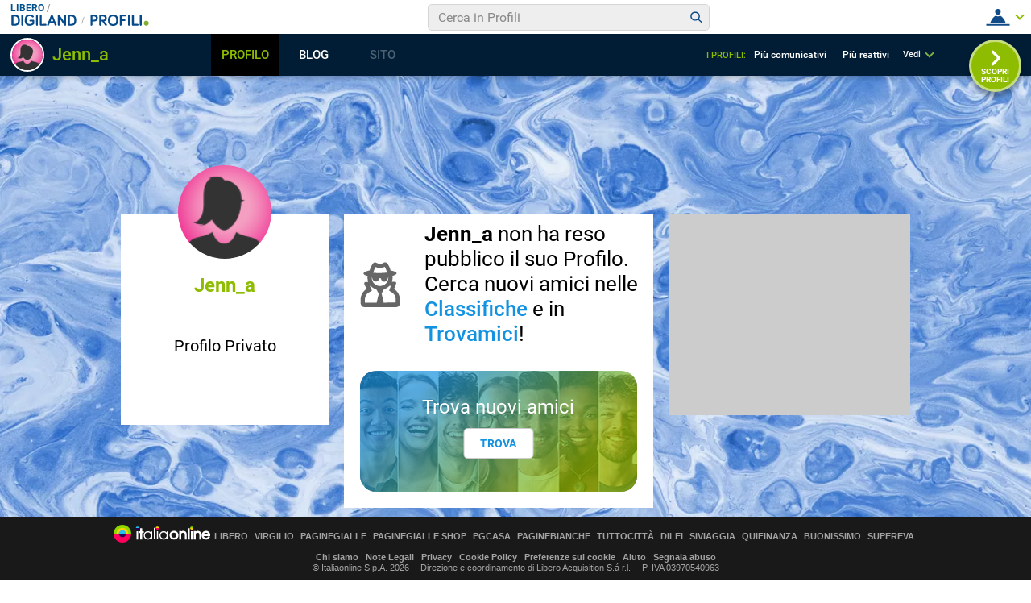

--- FILE ---
content_type: application/javascript
request_url: https://blog.libero.it/wp/wp-content/plugins/API/all_blogs/all_blogs_from_myblog_code.php?type=L&username=Jenn_a&callback=displayUserBlogs&_=1768357419102
body_size: 343
content:
displayUserBlogs({"blog_libero" :  [{"Blog_ID":401758,"Blog_Name":"LIVUOIQUEIKIWI","Blog_URL":"http:\/\/blog.libero.it\/LIVUOIQUEIKIWI","New_Post":"http:\/\/blog.libero.it\/scrivi.php","Settings":"http:\/\/blog.libero.it\/gest_messaggi.php","Blog_Prefix":"","Blog_createdate":"2013-03-20 23:56:57"}],"blog_libero_wp" :  [], "blog_myblog": []})